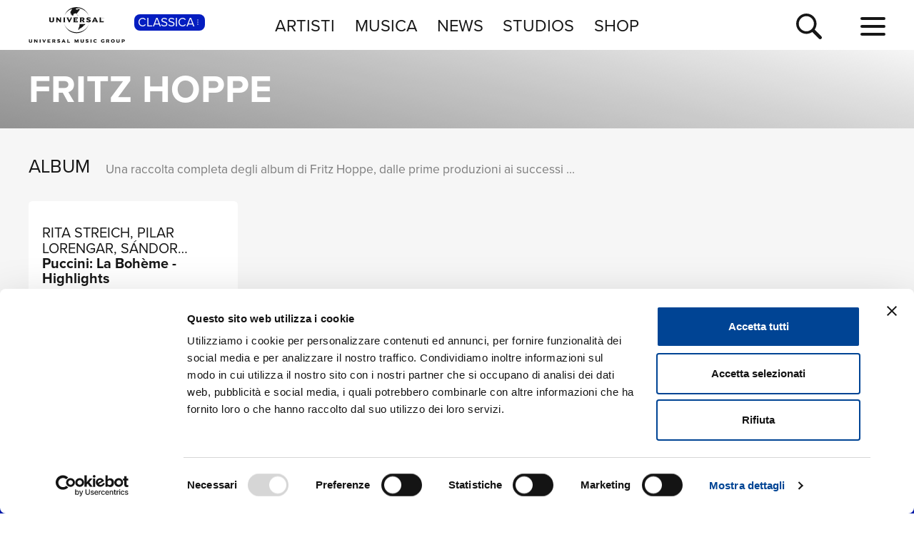

--- FILE ---
content_type: text/html; charset=UTF-8
request_url: https://www.universalmusic.it/musica-classica/artista/fritz-hoppe_20000102418/
body_size: 4892
content:
<!DOCTYPE html>
<html lang="it">  
	<head> 
				<meta charset="UTF-8">
<title>Fritz Hoppe: discografia, biografia, album e vinili - UMG</title>  
<meta name="description" content="Discografia, biografia e news di Fritz Hoppe. Scopri gli album, i singoli, i CD, i vinili e le edizioni limitate dell'artista su Universal Music Italia">
<meta name="keywords" content="Fritz Hoppe,  discografia, cd novità, novità classica, album classica">


<meta name="viewport" content="width=device-width, initial-scale=1">
<meta name="facebook-domain-verification" content="8gj1o20ln9pvtxftj1yhj13akmpsp2">

<link rel="apple-touch-icon" sizes="180x180" href="/apple-touch-icon.png">
<link rel="icon" type="image/svg+xml" href="/favicon.svg" />
<link rel="icon" type="image/png" sizes="32x32" href="/favicon-32x32.png">
<link rel="icon" type="image/png" sizes="16x16" href="/favicon-16x16.png">
<link rel="manifest" href="/site.webmanifest">


<link rel="canonical" href="https://www.universalmusic.it/musica-classica/artista/fritz-hoppe_20000102418/">

<!--[if IE]>
    <meta http-equiv="X-UA-Compatible" content="IE=edge,chrome=1">
<![endif]-->

<link rel="stylesheet" href="https://use.typekit.net/duq1uwx.css">

<link rel="stylesheet" href="../../../common/css-min/styles.css" as="style" fetchpriority="high">

<script nonce="selfinline">

  var $MVCdominio = "https://www.universalmusic.it/";
  var $MVCdominioF = "https://www.universalmusic.it/musica-classica/";
  var $MVCe = "p";
  var $MVCdivisione = "classica";

</script>

  
  <script src="../../../common/js-min/main-min.js" data-cookieconsent="ignore"></script>
  


    
    <script id="Cookiebot" src="https://consent.cookiebot.com/uc.js" data-cbid="d0f658b5-9603-45ae-8ecb-c23f61a9df34" data-blockingmode="auto" type="text/javascript"></script>
    
    <!-- Google tag (gtag.js) -->
    <script async src="https://www.googletagmanager.com/gtag/js?id=G-QBM3N30NYF"></script>
    <script>
      window.dataLayer = window.dataLayer || [];
      function gtag(){dataLayer.push(arguments);}
      gtag('js', new Date());
    
      gtag('config', 'G-QBM3N30NYF');
    </script>
    
    <script>
      window.dataLayer = window.dataLayer || [];
      function gtag(){dataLayer.push(arguments);}	
    </script>
  
    <script type="text/plain" src="../../../common/js-min/datalayer-inc-min.js" data-cookieconsent="statistics"></script>
  
  
			</head>
	<body class="p-artista-home s-artista menu-top-menu bgc-grigio01">
		<div id="menu-top-e-submenu">
	<div id="menu-top">
		<nav class="menu-top-container d-flex flex-wrap align-items-center justify-content-center justify-content-between">
			<div class="menu-top-logo align-items-center col-7 col-lg-3" style="">
				<a class="menu-top-logoimg" href="../../../musica-classica/"><img src="../../../static/images/umg-logo-black.svg" alt="UMG Universal Music Group" width="135" height="50"></a>
				<span class="menu-top-divisione">
					CLASSICA<img src="../../../static/images/icon/dot-menu-white.svg" alt="divisione" width="10" height="10">
				</span>
			</div>
			<ul class="menu-top-voci nav col-auto justify-content-center d-none d-lg-flex">
				<li class="menu-top-voce "><a href="../../../musica-classica/artisti/in-primo-piano/" >ARTISTI</a></li>
				<li class="menu-top-voce "><a href="../../../musica-classica/nuove-uscite/" >MUSICA</a></li>
				<li class="menu-top-voce "><a href="../../../musica-classica/news/" >NEWS</a></li>
				<li class="menu-top-voce"><a href="https://studios.universalmusic.it/" rel="noopener" target="_blank">STUDIOS</a></li>
				<li class="menu-top-voce"><a href="https://shop.universalmusic.it/" rel="noopener" target="_blank">SHOP</a></li>
			</ul>
			<nav class="menu-top-dx col-5 col-lg-3 text-end">
				<a id="menu-top-cerca" class="menu-top-cerca" href="../../../musica-classica/ricerca/"><img src="../../../static/images/icon/search-black.svg" alt="Cerca" width="37" height="37"></a>
			</nav>
		</nav>
	</div>
	</div>		<div class="main-container">
			<header class="artista-hero-header artista-hero-header-noimg artista-hero-header-nocall ">
		<div class="artista-hero-header-sfumatura"></div>
	<h1 class="artista-hero-header-artista">Fritz Hoppe</h1>
		</header>
<main>
	<!-- Prodotti -->
<section id="box-album-section" class="section-cardsdef section-cards section-cards-upd  bgc-grigio01" data-id="box-album" data-tipo="rail+grid" data-tipoini="rail+grid" data-variante="1" data-risultati="1" data-stato="ini">
	
		<div class="container-fluid">
		<div id="box-album-tit" class="container-cards-tit row">
			<div class="col p-0">
				<h2 class="container-cards-tit-01">ALBUM</h2>
				<p class="container-cards-tit-02">Una raccolta completa degli album di Fritz Hoppe, dalle prime produzioni ai successi pi&ugrave; recenti.</p> 
								<div class="container-cards-tit-btnbox">
					<button class="btn-rail2grid btn-espandi-01 " data-id="box-album" data-tipo="rail" data-variante="1" data-txtc="vedi tutti" data-txto="vedi meno" aria-label="vedi tutti"><span class="btn-espandi-01-txt">vedi tutti</span> <img src="../../../static/images/icon/submenu-icon-down-02-black.svg" alt="vedi" width="16" height="16"></button>				</div>
							</div>
		</div>
	</div>
		
		<div id="box-album" class="container-cards glide glide-1" data-move="no">
		
		<div class="glide__track" data-glide-el="track">
			<div class="row row-cols-2 row-cols-sm-2 row-cols-md-3 row-cols-lg-4 row-cols-xl-5 row-cols-xxl-6 cards-g glide__slides">
		
								<div class="col glide__slide">
					<article class="card-e card-01 jq-click datalayer-album" data-href="../../../musica-classica/album/puccini-la-boheme-highlights_33387025231/" data-ctanome="scopri" data-ctasezione="pagina_artista" data-ctaprodotto="puccini-la-boheme-highlights_33387025231" data-ctaartista="rita-streich-pilar-lorengar-sandor-konya_20000154506">
						<figure class="card-img img-cover">
							<picture class="container-img-lazy-s">
								<source media="(max-width: 575px)" srcset="../../../dbcommon/file/cover/33387025231_thumb.jpg" type="image/jpeg" width="250" height="250"><source media="(min-width: 576px) and (max-width: 1023px)" srcset="../../../dbcommon/file/cover/33387025231_medium.jpg" type="image/jpeg" width="250" height="250"><source media="(min-width: 1024px)" srcset="../../../dbcommon/file/cover/33387025231.jpg" type="image/jpeg" width="250" height="250"><img src="../../../dbcommon/file/cover/33387025231.jpg" width="250" height="250" class="card-riflesso "  alt="Puccini: La Boh&egrave;me - Highlights - Rita Streich, Pilar Lorengar, S&aacute;ndor K&oacute;nya" loading="lazy">							</picture>
													</figure>
						<div class="card-btns">
														<div><a href="../../../musica-classica/album/puccini-la-boheme-highlights_33387025231/" target="_self" class="btn-scopri-01 btn-nascosto datalayer-album"  data-ctanome="scopri" data-ctasezione="pagina_artista" data-ctaprodotto="puccini-la-boheme-highlights_33387025231" data-ctaartista="rita-streich-pilar-lorengar-sandor-konya_20000154506" aria-label="scopri">scopri <img src="../../../static/images/icon/arrow-right-black.svg" alt="scopri" width="16" height="16"></a></div>
						</div>
						<div class="card-info">
							<h3 class="card-artista">Rita Streich, Pilar Lorengar, S&aacute;ndor K&oacute;nya</h3>
							<h4 class="card-titolo">Puccini: La Boh&egrave;me - Highlights</h4>
							<span class="card-titolov text-truncate">Sung in German</span>
						</div>
						<div class="card-tags">
							<div class="tabs-box-wrapper">
								<ul class="tabs-box">
																		<li class="tab card-tag">Digitale</li>
																	</ul>
								<div class="fade-start"></div>
								<div class="fade-end"></div>
							</div>
						</div>
					</article>
				</div>
						
			</div>
		</div>
		
		<div class="glide__arrows" data-glide-el="controls">
			<button class="glide__arrow glide__arrow--left" data-glide-dir="<" aria-label="precedente"><img src="../../../static/images/icon/arrow-right-white.svg" alt="precedente" width="16" height="16"></button>
			<button class="glide__arrow glide__arrow--right" data-glide-dir=">" aria-label="successiva"><img src="../../../static/images/icon/arrow-right-white.svg" alt="successiva" width="16" height="16"></button>
		</div>
	
	</div>
	
</section>
						</main>							
			<nav class="btm-breadcrumb overflow-hidden bgc-grigio01" aria-label="breadcrumb">
	<ol itemscope itemtype="https://schema.org/BreadcrumbList">
		<li class="breadcrumb-item" itemprop="itemListElement" itemscope itemtype="https://schema.org/ListItem">
			<a itemprop="item" href="../../../musica-classica/"><span itemprop="name">Home Classica</span></a>
			<meta itemprop="position" content="1" />
		</li> 
		<li itemprop="itemListElement" itemscope itemtype="https://schema.org/ListItem" >&nbsp; <span class="breadcrumb-sep">&gt;</span> &nbsp; <a itemprop="item" href="../../../musica-classica/../../../musica-classica/artisti/in-primo-piano/"><span itemprop="name">Artisti</span></a><meta itemprop="position" content="2" /></li><li itemprop="itemListElement" itemscope itemtype="https://schema.org/ListItem" aria-current="page">&nbsp; <span class="breadcrumb-sep">&gt;</span> &nbsp; <span itemprop="name">Fritz Hoppe</span><meta itemprop="position" content="3" /></li>	
	</ol>
</nav>			
		</div>
		<footer id="footer-container">
	<div class="footer-logo"><a href="../../../musica-classica/"><img src="../../../static/images/umg-logo-white.svg" alt="UMG Universal Music Group" width="160" height="60"></a></div>
	<nav class="footer-social">
		<a href="https://www.facebook.com/universalmusicitalia" aria-label="facebook" rel="noopener" target="_blank"><img src="../../../static/images/icon/social/fb-white.svg" alt="facebook" width="30" height="30"></a>
		<a href="https://x.com/UMusicItalia" aria-label="twitter" rel="noopener" target="_blank"><img src="../../../static/images/icon/social/x-white.svg" alt="x" width="30" height="30"></a>
		<a href="https://www.youtube.com/universalmusicitalia" aria-label="youtube" rel="noopener" target="_blank"><img src="../../../static/images/icon/social/yt-white.svg" alt="youtube" width="30" height="30"></a>
		<a href="https://www.instagram.com/universalmusicitalia/" aria-label="instagram" rel="noopener" target="_blank"><img src="../../../static/images/icon/social/ig-white.svg" alt="instagram" width="30" height="30"></a>
		<a href="https://www.tiktok.com/@universalmusicitalia" aria-label="TikTok" rel="noopener" target="_blank"><img src="../../../static/images/icon/social/tt-white.svg" alt="tiktok" width="30" height="30"></a>
		<span class="footer-pipe"></span>
		<a href="https://open.spotify.com/user/digster_italy" aria-label="spotify" rel="noopener" target="_blank"><img src="../../../static/images/icon/social/spotify-white.svg" alt="spotify" width="30" height="30"></a>
		<a href="https://music.apple.com/it/curator/digster/1058671839" aria-label="apple music" rel="noopener" target="_blank"><img src="../../../static/images/icon/social/apple-music-white.svg" alt="apple music" width="30" height="30"></a>
		<a href="https://music.amazon.it" aria-label="amazon music" rel="noopener" target="_blank"><img src="../../../static/images/icon/social/amazon-music-white.svg" alt="amazon music" width="30" height="30"></a>
		<a href="https://open.spotify.com/user/udiscoveritalia" aria-label="Universal Music Italia Rewind" rel="noopener" target="_blank"><img src="../../../static/images/icon/social/rewind-white.svg" alt="Universal Music Italia Rewind" width="30" height="30"></a>
	</nav>
	<div class="footer-info">
		UNIVERSAL MUSIC ITALIA s.r.l. (Societ&agrave; con unico socio) |  Via Nervesa, 21 - 20139 Milano<br>
		P.IVA IT03802730154 Iscritta al REA di Milano con il numero 966135 in data 29/06/1977 <span class="footer-info-pipe">|</span><br class="footer-info-br"> Capitale sociale Euro 2.000.000 interamente versato.<br>
		Universal Music Italia, nel rispetto delle best practices in tema di corporate compliance ed al fine di migliorare i rapporti con tutti gli stakeholders, <br class="footer-info-br">
		si &egrave; dotata di un modello di gestione e organizzazione ex d.lgs. 231/2001 e di un codice etico.<br>
		<a href="../../../musica-classica/mog/" style="font-weight: bold;">Modello Organizzativo Generale</a> | <a href="../../../musica-classica/codice-etico/" style="font-weight: bold;">Codice Etico Universal Music Italia</a><br>
		<a href="../../../musica-classica/whistleblowing/" style="font-weight: bold;">Whistleblowing</a> | <a href="../../../musica-classica/privacy-whistleblowing/" style="font-weight: bold;">Privacy Whistleblowing</a><br>
		<a href="../../../musica-classica/privacy-policy/" style="font-weight: bold;">Privacy e Cookie Policy</a> | <a href="../../../musica-classica/privacy-utente/" style="font-weight: bold;">Diritti dell&rsquo;utente sulla Privacy</a><br>
		<br>
		<div class="footer-info-btm"><b><a href="https://www.universalmusic.com/company/#organization" rel="noopener" target="_blank">&copy; Copyright 2026 Universal Music Group N.V.</a> All rights reserved.
		<a href="../../../musica-classica/credits/">Credits</a></b></div>
	</div>
</footer>

<script nonce="selfinline" type="application/ld+json">
{
    "@context": "https://schema.org",
    "@type": "MusicGroup",
    "name": "Fritz Hoppe",
    "description": "",
    "image": "",
    "album": [
        {
            "@type": "MusicAlbum",
            "name": "Puccini: La Boh\u00e8me - Highlights",
            "url": "https://www.universalmusic.it/musica-classica/album/puccini-la-boheme-highlights_33387025231/"
        }
    ],
    "url": "https://www.universalmusic.it/musica-classica/artista/fritz-hoppe_20000102418/"
}</script>
		<div class="container-menu-full">
	<nav class="menu-full d-flex flex-wrap align-items-top justify-content-between">
		<div class="menu-full-divisione-trigger"></div>
		<div class="menu-full-divisione">
			<div class="menu-full-divisione-voci">
				<a class="menu-full-voce-divisione menu-full-on" href="/musica-classica/" aria-current="page">CLASSICA<span class="menu-full-voce-divisione-des">Musica Classica, Sinfonica, Contemporanea, Moderna...</span></a>
<a class="menu-full-voce-divisione " href="/musica-jazz/" >JAZZ<span class="menu-full-voce-divisione-des">Jazz, Tech-Jazz, Tone Poet, Swing, Funk, Swing...</span></a>
<a class="menu-full-voce-divisione " href="/popular-music/" >POP<span class="menu-full-voce-divisione-des">Pop, Rock, Hip Hop, Rap, Trap, R’n’b, Cantautori, Dance...</span></a>
			</div>
		</div>
		<div class="menu-full-voci-01">
			<a class="menu-full-voce-01 " href="../../../musica-classica/" >HOME</a>
			<a class="menu-full-voce-01 " href="../../../musica-classica/artisti/in-primo-piano/" >ARTISTI</a>
			<a class="menu-full-voce-01 " href="../../../musica-classica/nuove-uscite/" >MUSICA</a>
			<a class="menu-full-voce-01" href="https://studios.universalmusic.it/" rel="noopener" target="_blank">STUDIOS</a>
			<a class="menu-full-voce-01" href="https://shop.universalmusic.it/" rel="noopener" target="_blank">SHOP</a>
		</div>
		<nav class="menu-full-voci-02">
			<a class="menu-full-voce-02 nonvisibile-desktop " href="../../../musica-classica/tour/" >TOUR</a>
			<a class="menu-full-voce-02 nonvisibile-desktop " href="../../../musica-classica/news/" >NEWS</a>
			<a class="menu-full-voce-02 " href="../../../musica-classica/ricerca/">RICERCA</a>
			<a class="menu-full-voce-02 " href="../../../musica-classica/chi-siamo/">CHI SIAMO</a>
			<a class="menu-full-voce-02 " href="../../../musica-classica/contattaci/">CONTATTI</a>
			<a class="menu-full-voce-02 " href="../../../musica-classica/newsletter/">NEWSLETTER</a>
			<a class="menu-full-voce-02 nonvisibile-mobile " href="../../../musica-classica/tour/" >TOUR</a>
			<a class="menu-full-voce-02 nonvisibile-mobile " href="../../../musica-classica/news/" >NEWS</a>
		</nav>
	</nav>
</div>
<div id="container-hamburger" class="container-hamburger">
	<button id="menu-top-hamburger" class="hamburger hamburger--squeeze" type="button" aria-label="menu completo">
		<span class="hamburger-box">
			<span class="hamburger-inner"></span>
		</span>
	</button>
</div>		<div id="container-ricerca-over" class="ricerca-over-nascosto" data-stato="chiuso">
	<form id="formricerca" name="formricerca" method="get" autocomplete="off" action="../../../musica-classica/ricerca/">
		<div class="ricerca-over-container">
			<div id="ricerca-over-q-container" class="ricerca-over-q-container">
				<input type="text" class="form-control" id="ricerca-over-q" name="q" value="" autocomplete="off" placeholder="cerca album, artista, news..." aria-label="inserisci un testo per la ricerca" maxlength="50">
				<span id="ricerca-over-q-reset" class="ricerca-over-fade" aria-label="reset ricerca"><img src="../../../static/images/icon/clear-field-gray06.svg" width="30" height="30" alt="reset ricerca"></span>
			</div>
			<button id="ricerca-over-q-submit" type="submit" form="formricerca" value="Cerca" aria-label="cerca" class="ricerca-over-q-submit ricerca-over-fade">CERCA</button>
		</div>
		<div id="formricerca-alert" class="ricerca-over-nascosto">Scrivi almeno 3 caratteri</div>
		<div id="formricerca-norisultati" class="ricerca-over-nascosto">
			Nessun risultato in smart search. Utilizza il pulsante <b>CERCA</b> per avviare la ricerca completa.<br>
			<button class="ricerca-over-btn" type="submit" form="formricerca" value="Cerca" aria-label="cerca" style="background-color: transparent; border: 0 none;"><span class="btn-vedi-01 btn-vedi-01-bianco">cerca <img src="/static/images/icon/arrow-right-white.svg" alt="vedi" width="16" height="16"></span></button>
		</div>
	</form>
	<input type="hidden" id="tkn" name="tkn" value="1ba33775240e2732863b875ff6ffb551efdc17bf3c33c28583f73510ae8f18cf">
	
	<div id="ricerca-over-risultati" class="ricerca-over-risultati"></div>
	<div id="formricerca-loading" class="ricerca-over-risultati ricerca-over-nascosto"><img src="../../../static/images/ricerca-loading.gif" width="40" height="40" alt="loading"></div>
	
	<span id="ricerca-over-q-chiudi" aria-label="chiudi ricerca"><img src="../../../static/images/icon/close-white.svg" width="25" height="25" alt="chiudi ricerca"></span>
</div>			<script type="text/javascript" src="/_Incapsula_Resource?SWJIYLWA=719d34d31c8e3a6e6fffd425f7e032f3&ns=1&cb=592399978" async></script></body>
</html>

--- FILE ---
content_type: image/svg+xml
request_url: https://www.universalmusic.it/static/images/icon/arrow-right-black.svg
body_size: 196
content:
<?xml version="1.0" encoding="UTF-8"?>
<svg width="200px" height="200px" viewBox="0 0 200 200" version="1.1" xmlns="http://www.w3.org/2000/svg" xmlns:xlink="http://www.w3.org/1999/xlink">
    <title>icon/arrow-right-black</title>
    <g id="icon/arrow-right-black" stroke="none" stroke-width="1" fill="none" fill-rule="evenodd">
        <g id="icon/arrow-right" transform="translate(0, 2)" fill="#161616" fill-rule="nonzero">
            <g id="Group">
                <path d="M100.766099,196 L111.335358,185.608897 C142.775072,154.621621 171.72413,125.487856 200,98.0030746 L189.42209,87.6177557 C157.971878,56.655765 129.00781,27.4405073 100.760713,0 L91.6829753,8.86373721 C87.3924711,13.0684038 83.2991034,17.0908809 78.6135231,21.6449286 L140.21432,82.6119196 L0,82.6119196 L0.00538598985,113.38808 L140.220283,113.387696 C119.623604,133.606386 99.3157292,154.116781 78.6196785,174.234008 C86.0546528,181.661902 94.2398185,189.517936 100.766099,196 Z" id="Path"></path>
            </g>
        </g>
    </g>
</svg>